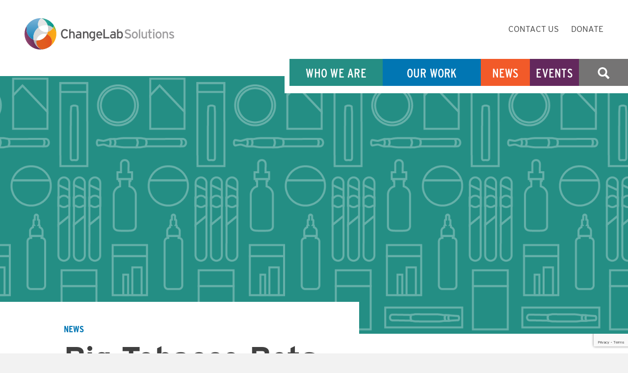

--- FILE ---
content_type: text/html; charset=UTF-8
request_url: https://www.changelabsolutions.org/news/big-tobacco-bets-vaping
body_size: 6342
content:
<!DOCTYPE html>
<html lang="en" dir="ltr" prefix="content: http://purl.org/rss/1.0/modules/content/  dc: http://purl.org/dc/terms/  foaf: http://xmlns.com/foaf/0.1/  og: http://ogp.me/ns#  rdfs: http://www.w3.org/2000/01/rdf-schema#  schema: http://schema.org/  sioc: http://rdfs.org/sioc/ns#  sioct: http://rdfs.org/sioc/types#  skos: http://www.w3.org/2004/02/skos/core#  xsd: http://www.w3.org/2001/XMLSchema# ">
  <head>
    <meta charset="utf-8" />
<meta name="description" content="NPR Marketplace segment with Maya Hazarika Watts" />
<link rel="canonical" href="https://www.changelabsolutions.org/news/big-tobacco-bets-vaping" />
<meta name="twitter:card" content="summary" />
<meta name="twitter:title" content="Big Tobacco Bets on Vaping" />
<meta name="twitter:site" content="@ChangeLabWorks" />
<meta name="twitter:description" content="NPR Marketplace segment with Maya Hazarika Watts" />
<meta name="twitter:creator" content="@ChangeLabWorks" />
<meta name="twitter:image" content="https://www.changelabsolutions.org/sites/default/files/2023-06/Blueprint%20Companion%20CTA%20image.png" />
<meta name="twitter:image:alt" content="ChangeLab Solutions" />
<meta name="Generator" content="Drupal 10 (https://www.drupal.org)" />
<meta name="MobileOptimized" content="width" />
<meta name="HandheldFriendly" content="true" />
<meta name="viewport" content="width=device-width, initial-scale=1.0" />
<link rel="icon" href="/themes/custom/ts_cls8/favicon.ico" type="image/vnd.microsoft.icon" />
<script src="/sites/default/files/google_tag/primary/google_tag.script.js?t7h6e2" defer></script>

    <title>Big Tobacco Bets on Vaping | ChangeLab Solutions</title>
    <link rel="stylesheet" media="all" href="/sites/default/files/css/css_tnuFKKQpAa0x1m19XwjdM8XpvGO8rdvG--lssQnc3cg.css?delta=0&amp;language=en&amp;theme=ts_cls8&amp;include=eJxLTiwoSc5I1E9KLE7VSc5JLC6uRGHnphYXJ6anFsP4efkpQLn8olQgqyg3MSezKlWnuLK4JDUXoq2kOD45p9hCH0oDANArJEE" />
<link rel="stylesheet" media="all" href="/sites/default/files/css/css_wtzm4wEB7WU6gVkt9ToHujISlag4hLA6Sh42KEfKzQQ.css?delta=1&amp;language=en&amp;theme=ts_cls8&amp;include=eJxLTiwoSc5I1E9KLE7VSc5JLC6uRGHnphYXJ6anFsP4efkpQLn8olQgqyg3MSezKlWnuLK4JDUXoq2kOD45p9hCH0oDANArJEE" />
<link rel="stylesheet" media="all" href="https://use.typekit.net/bin5fjg.css" />
<link rel="stylesheet" media="all" href="/sites/default/files/css/css_AcKDBgKfLIK2VHFPgxX6YqTJM_D7Oec4yPlbQlvC0zo.css?delta=3&amp;language=en&amp;theme=ts_cls8&amp;include=eJxLTiwoSc5I1E9KLE7VSc5JLC6uRGHnphYXJ6anFsP4efkpQLn8olQgqyg3MSezKlWnuLK4JDUXoq2kOD45p9hCH0oDANArJEE" />

    
    <link rel="apple-touch-icon" sizes="180x180" href="/themes/custom/ts_cls8/apple-touch-icon.png">
    <link rel="icon" type="image/png" sizes="32x32" href="/themes/custom/ts_cls8/favicon-32x32.png">
    <link rel="icon" type="image/png" sizes="16x16" href="/themes/custom/ts_cls8/favicon-16x16.png">
    <link rel="manifest" href="/themes/custom/ts_cls8/site.webmanifest">
    <link rel="mask-icon" href="/themes/custom/ts_cls8/safari-pinned-tab.svg" color="#5bbad5">
    <link rel="shortcut icon" href="/themes/custom/ts_cls8/favicon.ico">
    <meta name="msapplication-TileColor" content="#da532c">
    <meta name="msapplication-config" content="/themes/custom/ts_cls8/browserconfig.xml">
    <meta name="theme-color" content="#ffffff">
    <link rel="stylesheet" href="https://use.typekit.net/bin5fjg.css">
            <script>window.dataLayer = window.dataLayer || []; window.dataLayer.push([{"title":"Big Tobacco Bets on Vaping","resource_type":"News","content_type":"News","focus_area":"Marketing","work_area":"Tobacco Prevention","content_grouping":""}][0]);</script>  </head>
  <body class="path-node page-node-type-page">
    <!-- 12-Grid Layout Checker -->
        <!-- END 12-Grid Layout Checker -->
    <a href="#main-content" class="visually-hidden focusable skip-link">
      Skip to main content
    </a>
    <noscript><iframe src="https://www.googletagmanager.com/ns.html?id=GTM-MC8Z6WR" height="0" width="0" style="display:none;visibility:hidden"></iframe></noscript>
      <div class="dialog-off-canvas-main-canvas" data-off-canvas-main-canvas>
    <header>
          <div class="region region-primary-nav" role="banner">
        <div class="mobile-menu menu-with-dropdown container">
            <div class="content-side-padding">
                <div id="mobile-menu-top">
                    <div id="block-ts-cls8-branding" class="block block-system block-system-branding-block">
  
    
              <a href="/" title="Navigate to ChangeLab Solutions">
            <img src="/themes/custom/ts_cls8/logo.svg" alt="ChangeLab Solutions Home" />
        </a>
            
</div>

                    <a class="mobile-menu-toggle" role="button" tabindex="0" aria-label="Open Main Menu">
                        <div class="menu-toggle-wrapper">
                            <span></span>
                        </div>
                    </a>
                </div>
            </div>
            <div id="mobile-menu-bottom" class="header-menu-dropdown">
                <nav role="navigation" aria-labelledby="block-ts-cls8-main-menu-menu" id="block-ts-cls8-main-menu" class="block block-menu navigation menu--main">
            
  <h2 class="visually-hidden" id="block-ts-cls8-main-menu-menu">Main navigation</h2>
  

        
        <ul class="menu">
                                    <li class="who-we-are menu-item menu-item--collapsed">
                <a href="/who-we-are" aria-label="Who We Are" title="Who We Are" data-drupal-link-system-path="node/5988">Who We Are</a>
                            </li>
                                <li class="our-work menu-item menu-item--collapsed">
                <a href="/our-work" aria-label="Our Work" title="Our Work" data-drupal-link-system-path="node/5987">Our Work</a>
                            </li>
                                <li class="blog menu-item news">
                <a href="/news" aria-label="News" title="News" data-drupal-link-system-path="node/435">News</a>
                            </li>
                                <li class="events menu-item">
                <a href="/events" aria-label="Events" title="Events" data-drupal-link-system-path="node/6247">Events</a>
                            </li>
                                <li class="menu-item search">
                <a href="/search" aria-label="Search" title="Search" data-drupal-link-system-path="search">Search</a>
                            </li>
            </ul>
        


  </nav>

                <nav role="navigation" aria-labelledby="block-secondarynavigation-menu" id="block-secondarynavigation" class="block block-menu navigation menu--secondary-navigation">
            
  <h2 class="visually-hidden" id="block-secondarynavigation-menu">Secondary Navigation</h2>
  

        
              <ul class="menu">
                    <li class="menu-item">
        <a href="/form/contact-us" data-drupal-link-system-path="node/5993">Contact Us</a>
              </li>
                <li class="menu-item">
        <a href="/donate" data-drupal-link-system-path="node/5696">Donate</a>
              </li>
        </ul>
  


  </nav>

            </div>
        </div>
        <div class="desktop-menu">
            <div class=“container”>
                <div class="content-side-padding">
                    <div id="block-ts-cls8-branding" class="block block-system block-system-branding-block">
  
    
              <a href="/" title="Navigate to ChangeLab Solutions">
            <img src="/themes/custom/ts_cls8/logo.svg" alt="ChangeLab Solutions Home" />
        </a>
            
</div>

                    <nav role="navigation" aria-labelledby="block-secondarynavigation-menu" id="block-secondarynavigation" class="block block-menu navigation menu--secondary-navigation">
            
  <h2 class="visually-hidden" id="block-secondarynavigation-menu">Secondary Navigation</h2>
  

        
              <ul class="menu">
                    <li class="menu-item">
        <a href="/form/contact-us" data-drupal-link-system-path="node/5993">Contact Us</a>
              </li>
                <li class="menu-item">
        <a href="/donate" data-drupal-link-system-path="node/5696">Donate</a>
              </li>
        </ul>
  


  </nav>

                </div>
                <div class="desktop-main-menu" role="navigation">
                    <nav role="navigation" aria-labelledby="block-ts-cls8-main-menu-menu" id="block-ts-cls8-main-menu" class="block block-menu navigation menu--main">
            
  <h2 class="visually-hidden" id="block-ts-cls8-main-menu-menu">Main navigation</h2>
  

        
        <ul class="menu">
                                    <li class="who-we-are menu-item menu-item--collapsed">
                <a href="/who-we-are" aria-label="Who We Are" title="Who We Are" data-drupal-link-system-path="node/5988">Who We Are</a>
                            </li>
                                <li class="our-work menu-item menu-item--collapsed">
                <a href="/our-work" aria-label="Our Work" title="Our Work" data-drupal-link-system-path="node/5987">Our Work</a>
                            </li>
                                <li class="blog menu-item news">
                <a href="/news" aria-label="News" title="News" data-drupal-link-system-path="node/435">News</a>
                            </li>
                                <li class="events menu-item">
                <a href="/events" aria-label="Events" title="Events" data-drupal-link-system-path="node/6247">Events</a>
                            </li>
                                <li class="menu-item search">
                <a href="/search" aria-label="Search" title="Search" data-drupal-link-system-path="search">Search</a>
                            </li>
            </ul>
        


  </nav>

                </div>
            </div>
        </div>
    </div>

  
  </header>
      <div class="region region-content" id="main-content" role="main">
        <div data-drupal-messages-fallback class="hidden"></div><div id="block-ts-cls8-content" class="block block-system block-system-main-block">
  
    
      
<article about="/news/big-tobacco-bets-vaping" typeof="schema:WebPage" class="node node--type-page node--view-mode-full">

  
      <span property="schema:name" content="Big Tobacco Bets on Vaping" class="rdf-meta hidden"></span>


  
  <div class="node__content">
    
  <div class="layout layout--drivers-page">
    <div  class="layout__region layout__region--hero">
<div>
  
  
                                          <div class="hero-image-outer " style="background-image: url('/sites/default/files/styles/2000x650/public/2019-05/CLS-web-hero_tobacco_v07-b-01.png?h=2b65a4ab&amp;itok=s9S8S4iI')"></div>
</div>
</div>
  </div>

  <div class="layout layout--drivers-page">
    <div  class="layout__region layout__region--content"><div class="block block-ctools block-entity-viewnode">
  
    
      <div class="grid">
<div class="title-block">
  <div class="block block-system block-system-breadcrumb-block">
  
    
        <nav class="breadcrumb" role="navigation" aria-labelledby="system-breadcrumb">
    <h2 id="system-breadcrumb" class="visually-hidden">Breadcrumb</h2>
    <ol>
          <li>
                  <a href="/news">News</a>
              </li>
        </ol>
  </nav>

  </div>

    
            <div property="schema:name" class="field field--name-title field--type-string field--label-hidden field__item"><h1>Big Tobacco Bets on Vaping</h1></div>
      
      
            <div class="field field--name-field-subtitle field--type-string field--label-hidden field__item"> NPR Marketplace segment with  Maya Hazarika Watts</div>
      
  </div>
</div>

  </div>

<div>
  
  
  <div class="grid">
    <div class="main-content page-content">
      
            <div property="schema:text" class="clearfix text-formatted field field--name-body field--type-text-with-summary field--label-hidden field__item"><p>In this Marketplace segment on Altria Group’s $12.8 billion, 25% stake in Juul, senior attorney Maya Hazarika Watts comments on Big Tobacco’s true game-plan: to addict children and teenagers.</p>

<p>“The far more alarming thing is creating a new generation of customers,” she said.</p>

<p>Listen to the segment <a href="https://www.marketplace.org/2018/12/20/business/marlboro-manufacturer-makes-big-bet-future-vaping">on the Marketplace website</a>.</p>

<p><em>December 20, 2018</em></p></div>
      
    </div>
  </div>
</div>

</div>
  </div>


  </div>

</article>

  </div>
<div class="mailchimp-signup-subscribe-form block animated-form-container block-mailchimp-signup block-mailchimp-signup-subscribe-blockbanner" data-drupal-selector="mailchimp-signup-subscribe-block-banner-form" id="block-mailchimpsubscriptionformbanner">
    <div class="container content-side-padding">
        
                    <h2>Get policy solutions and helpful updates delivered to your inbox:</h2>
                
                    <form action="/news/big-tobacco-bets-vaping" method="post" id="mailchimp-signup-subscribe-block-banner-form" accept-charset="UTF-8">
  <div id="mailchimp-newsletter-039df1de1a-mergefields" class="mailchimp-newsletter-mergefields"><div class="js-form-item form-item js-form-type-email form-type-email js-form-item-mergevars-email form-item-mergevars-email">
      <label for="edit-mergevars-email" class="js-form-required form-required">Email Address</label>
        <input autocomplete="email" data-drupal-selector="edit-mergevars-email" type="email" id="edit-mergevars-email" name="mergevars[EMAIL]" value="" size="25" maxlength="254" class="form-email required" required="required" aria-required="true" />

        </div>
<div class="js-form-item form-item js-form-type-textfield form-type-textfield js-form-item-mergevars-fname form-item-mergevars-fname">
      <label for="edit-mergevars-fname">First Name</label>
        <input data-drupal-selector="edit-mergevars-fname" type="text" id="edit-mergevars-fname" name="mergevars[FNAME]" value="" size="25" maxlength="128" class="form-text" />

        </div>
<div class="js-form-item form-item js-form-type-textfield form-type-textfield js-form-item-mergevars-lname form-item-mergevars-lname">
      <label for="edit-mergevars-lname">Last Name</label>
        <input data-drupal-selector="edit-mergevars-lname" type="text" id="edit-mergevars-lname" name="mergevars[LNAME]" value="" size="25" maxlength="128" class="form-text" />

        </div>
</div><input autocomplete="off" data-drupal-selector="form-z8m-1aukxz963qu02y1dx9ihg0w7mj3m7oiijcvuidu" type="hidden" name="form_build_id" value="form-z8M_1aukxz963Qu02y1Dx9ihg0w7Mj3M7OiIjCvuidU" />
<input data-drupal-selector="edit-mailchimp-signup-subscribe-block-banner-form" type="hidden" name="form_id" value="mailchimp_signup_subscribe_block_banner_form" />


  <input data-drupal-selector="edit-captcha-sid" type="hidden" name="captcha_sid" value="1435613" />
<input data-drupal-selector="edit-captcha-token" type="hidden" name="captcha_token" value="HZBkLgmZHLJfbI9j0mN16EYn2RA6FCs2_M9v91eFqMo" />
<input id="recaptcha-v3-token" class="recaptcha-v3-token" data-recaptcha-v3-action="recaptcha_v3" data-recaptcha-v3-site-key="6Le8YmEpAAAAACFywtFW60qzCkfQ5-OQmf6W0zLu" data-drupal-selector="edit-captcha-response" type="hidden" name="captcha_response" value="" />
<input data-drupal-selector="edit-is-recaptcha-v3" type="hidden" name="is_recaptcha_v3" value="1" />
<input data-drupal-selector="edit-captcha-cacheable" type="hidden" name="captcha_cacheable" value="1" />

<div data-drupal-selector="edit-actions" class="form-actions js-form-wrapper form-wrapper" id="edit-actions--2"><input data-drupal-selector="edit-submit" type="submit" id="edit-submit" name="op" value="Subscribe »" class="button js-form-submit form-submit" />
</div>

</form>

            </div>
</div>

    </div>


      <div class="region region-footer" role="contentinfo">
        <div class="grid">
            <nav role="navigation" aria-labelledby="block-whoweare-menu" id="block-whoweare" class="block block-menu navigation menu--who-we-are">
      
  <h2 id="block-whoweare-menu">Who we are</h2>
  

        
              <ul class="menu">
                    <li class="menu-item">
        <a href="/who-we-are" title="ChangeLab Solutions&#039; Mission &amp; Vision" data-drupal-link-system-path="node/5988">Mission &amp; Vision</a>
              </li>
                <li class="menu-item">
        <a href="/who-we-are/staff" title="Meet our staff" data-drupal-link-system-path="node/430">Our Staff</a>
              </li>
                <li class="menu-item">
        <a href="/who-we-are/board-directors" title="Meet our Board" data-drupal-link-system-path="node/431">Our Board</a>
              </li>
                <li class="menu-item">
        <a href="/who-we-are/our-history" data-drupal-link-system-path="node/6038">Our History</a>
              </li>
                <li class="menu-item">
        <a href="/who-we-are/careers" title="Career opportunities at ChangeLab Solutions" data-drupal-link-system-path="node/437">Careers</a>
              </li>
                <li class="menu-item">
        <a href="/requests-proposals" data-drupal-link-system-path="node/5627">Requests for Proposals</a>
              </li>
        </ul>
  


  </nav>
<nav role="navigation" aria-labelledby="block-ourwork-menu" id="block-ourwork" class="block block-menu navigation menu--our-work">
      
  <h2 id="block-ourwork-menu">Our work</h2>
  

        
              <ul class="menu">
                    <li class="menu-item">
        <a href="/our-work" data-drupal-link-system-path="node/5987">Services</a>
              </li>
                <li class="menu-item">
        <a href="/our-work/work-areas" data-drupal-link-system-path="node/6003">Work Areas</a>
              </li>
                <li class="menu-item">
        <a href="/events" data-drupal-link-system-path="node/6247">Events</a>
              </li>
                <li class="menu-item">
        <a href="/news" data-drupal-link-system-path="node/435">News</a>
              </li>
                <li class="menu-item">
        <a href="/success-stories" data-drupal-link-system-path="node/6155">Success Stories</a>
              </li>
        </ul>
  


  </nav>
<nav role="navigation" aria-labelledby="block-supportus-menu" id="block-supportus" class="block block-menu navigation menu--support-us">
      
  <h2 id="block-supportus-menu">Support change</h2>
  

        
              <ul class="menu">
                    <li class="menu-item">
        <a href="/donate" data-drupal-link-system-path="node/5696">Donate</a>
              </li>
                <li class="menu-item">
        <a href="/support-us/cy-pres" data-drupal-link-system-path="node/6061">Cy Pres</a>
              </li>
                <li class="menu-item">
        <a href="/funders-partners" data-drupal-link-system-path="node/432">Funders &amp; Partners</a>
              </li>
                <li class="menu-item">
        <a href="/corporate-engagement-policy" data-drupal-link-system-path="node/4873">Corporate Engagement</a>
              </li>
                <li class="menu-item">
        <a href="https://www.changelabsolutions.org/form/contact-us">Contact Us</a>
              </li>
        </ul>
  


  </nav>
<nav role="navigation" aria-labelledby="block-connectwithus-menu" id="block-connectwithus" class="block block-menu navigation menu--connect-with-us">
      
  <h2 id="block-connectwithus-menu">Connect with us</h2>
  

        
        <ul class="menu">
                                    <li class="menu-item linkedin">
                <a href="https://www.linkedin.com/company/changelab-solutions" aria-label="LinkedIn" title="LinkedIn"></a>
                            </li>
                                <li class="menu-item facebook">
                <a href="https://www.facebook.com/ChangeLabSolutions" aria-label="Facebook" title="Facebook"></a>
                            </li>
                                <li class="menu-item instagram">
                <a href="https://www.instagram.com/changelabsolutions/?hl=en" aria-label="Instagram" title="Instagram"></a>
                            </li>
                                <li class="menu-item youtube">
                <a href="https://www.youtube.com/user/ChangeLabSolutions" aria-label="YouTube" title="YouTube"></a>
                            </li>
                                <li class="menu-item bluesky">
                <a href="https://bsky.app/profile/changelabsolutions.bsky.social" aria-label="BlueSky" title="BlueSky"></a>
                            </li>
                                <li class="menu-item threads">
                <a href="https://www.threads.net/@changelabsolutions" aria-label="Threads" title="Threads"></a>
                            </li>
                                <li class="menu-item guidestar">
                <a href="https://www.guidestar.org/profile/26-3710746" title="GuideStar" aria-label="GuideStar"></a>
                            </li>
            </ul>
        


  </nav>

        </div>
    </div>


      <div class="region region-legal">
        <div class="grid">
            <div id="block-copyrightblock" class="block block-cls8-common block-copyright-block">
  
    
      <p>Copyright © 2026 ChangeLab Solutions</p>
  </div>
<nav role="navigation" aria-labelledby="block-legal-menu" id="block-legal" class="block block-menu navigation menu--legal">
            
  <h2 class="visually-hidden" id="block-legal-menu">Legal</h2>
  

        
              <ul class="menu">
                    <li class="menu-item">
        <a href="/credited-images" data-drupal-link-system-path="credited-images">Credited Images</a>
              </li>
                <li class="menu-item">
        <a href="/changelab-solutions-privacy-policy" data-drupal-link-system-path="node/438">Privacy</a>
              </li>
                <li class="menu-item">
        <a href="/disclaimer" data-drupal-link-system-path="node/737">Disclaimer</a>
              </li>
        </ul>
  


  </nav>
<div id="block-sitebranding" class="block block-system block-system-branding-block">
  
    
              <a href="/" title="Navigate to ChangeLab Solutions">
            <img src="/themes/custom/ts_cls8/logo.svg" alt="ChangeLab Solutions Home" />
        </a>
            
</div>

        </div>
    </div>


  </div>

    
    <script type="application/json" data-drupal-selector="drupal-settings-json">{"path":{"baseUrl":"\/","pathPrefix":"","currentPath":"node\/6041","currentPathIsAdmin":false,"isFront":false,"currentLanguage":"en"},"pluralDelimiter":"\u0003","suppressDeprecationErrors":true,"ajaxPageState":{"libraries":"eJxVjUsOgzAQQy8UkQWb3gZNp24B5UPHASk9PUgBia78rCfZKkvRUfxTCKdByPrHEaR8wKun_DpcNvgpFViS0M3fFVa7d7bYTDpIwvSDM2jbH7be34tjZUFsV4WDBj78mTtF1DgT","theme":"ts_cls8","theme_token":null},"ajaxTrustedUrl":{"form_action_p_pvdeGsVG5zNF_XLGPTvYSKCf43t8qZYSwcfZl2uzM":true,"\/news\/big-tobacco-bets-vaping?ajax_form=1":true},"ajax":{"edit-captcha-response":{"callback":"recaptcha_v3_ajax_callback","event":"change","url":"\/news\/big-tobacco-bets-vaping?ajax_form=1","httpMethod":"POST","dialogType":"ajax","submit":{"_triggering_element_name":"captcha_response"}}},"user":{"uid":0,"permissionsHash":"5ada1b31fbf1d2f94265af776915154ffa6eab9487191fd1556ef6ad79bb27cd"}}</script>
<script src="https://www.google.com/recaptcha/api.js?render=6Le8YmEpAAAAACFywtFW60qzCkfQ5-OQmf6W0zLu" defer async></script>
<script src="/sites/default/files/js/js_Z_Pw5lrSV7oc1I6plBjvYaagbd3VeZSAsPYY5vtlGT0.js?scope=footer&amp;delta=1&amp;language=en&amp;theme=ts_cls8&amp;include=eJxLzi9K1c_MK0ktykvM0csqLE0tqtRLyy_K1SlKTU4sKEnOSIwvM9ZH5uiUFMcn5xRb6ENpAHDoGYI"></script>

        </body>
  </html>


--- FILE ---
content_type: text/html; charset=utf-8
request_url: https://www.google.com/recaptcha/api2/anchor?ar=1&k=6Le8YmEpAAAAACFywtFW60qzCkfQ5-OQmf6W0zLu&co=aHR0cHM6Ly93d3cuY2hhbmdlbGFic29sdXRpb25zLm9yZzo0NDM.&hl=en&v=PoyoqOPhxBO7pBk68S4YbpHZ&size=invisible&anchor-ms=20000&execute-ms=30000&cb=tyio2iogfiwq
body_size: 48671
content:
<!DOCTYPE HTML><html dir="ltr" lang="en"><head><meta http-equiv="Content-Type" content="text/html; charset=UTF-8">
<meta http-equiv="X-UA-Compatible" content="IE=edge">
<title>reCAPTCHA</title>
<style type="text/css">
/* cyrillic-ext */
@font-face {
  font-family: 'Roboto';
  font-style: normal;
  font-weight: 400;
  font-stretch: 100%;
  src: url(//fonts.gstatic.com/s/roboto/v48/KFO7CnqEu92Fr1ME7kSn66aGLdTylUAMa3GUBHMdazTgWw.woff2) format('woff2');
  unicode-range: U+0460-052F, U+1C80-1C8A, U+20B4, U+2DE0-2DFF, U+A640-A69F, U+FE2E-FE2F;
}
/* cyrillic */
@font-face {
  font-family: 'Roboto';
  font-style: normal;
  font-weight: 400;
  font-stretch: 100%;
  src: url(//fonts.gstatic.com/s/roboto/v48/KFO7CnqEu92Fr1ME7kSn66aGLdTylUAMa3iUBHMdazTgWw.woff2) format('woff2');
  unicode-range: U+0301, U+0400-045F, U+0490-0491, U+04B0-04B1, U+2116;
}
/* greek-ext */
@font-face {
  font-family: 'Roboto';
  font-style: normal;
  font-weight: 400;
  font-stretch: 100%;
  src: url(//fonts.gstatic.com/s/roboto/v48/KFO7CnqEu92Fr1ME7kSn66aGLdTylUAMa3CUBHMdazTgWw.woff2) format('woff2');
  unicode-range: U+1F00-1FFF;
}
/* greek */
@font-face {
  font-family: 'Roboto';
  font-style: normal;
  font-weight: 400;
  font-stretch: 100%;
  src: url(//fonts.gstatic.com/s/roboto/v48/KFO7CnqEu92Fr1ME7kSn66aGLdTylUAMa3-UBHMdazTgWw.woff2) format('woff2');
  unicode-range: U+0370-0377, U+037A-037F, U+0384-038A, U+038C, U+038E-03A1, U+03A3-03FF;
}
/* math */
@font-face {
  font-family: 'Roboto';
  font-style: normal;
  font-weight: 400;
  font-stretch: 100%;
  src: url(//fonts.gstatic.com/s/roboto/v48/KFO7CnqEu92Fr1ME7kSn66aGLdTylUAMawCUBHMdazTgWw.woff2) format('woff2');
  unicode-range: U+0302-0303, U+0305, U+0307-0308, U+0310, U+0312, U+0315, U+031A, U+0326-0327, U+032C, U+032F-0330, U+0332-0333, U+0338, U+033A, U+0346, U+034D, U+0391-03A1, U+03A3-03A9, U+03B1-03C9, U+03D1, U+03D5-03D6, U+03F0-03F1, U+03F4-03F5, U+2016-2017, U+2034-2038, U+203C, U+2040, U+2043, U+2047, U+2050, U+2057, U+205F, U+2070-2071, U+2074-208E, U+2090-209C, U+20D0-20DC, U+20E1, U+20E5-20EF, U+2100-2112, U+2114-2115, U+2117-2121, U+2123-214F, U+2190, U+2192, U+2194-21AE, U+21B0-21E5, U+21F1-21F2, U+21F4-2211, U+2213-2214, U+2216-22FF, U+2308-230B, U+2310, U+2319, U+231C-2321, U+2336-237A, U+237C, U+2395, U+239B-23B7, U+23D0, U+23DC-23E1, U+2474-2475, U+25AF, U+25B3, U+25B7, U+25BD, U+25C1, U+25CA, U+25CC, U+25FB, U+266D-266F, U+27C0-27FF, U+2900-2AFF, U+2B0E-2B11, U+2B30-2B4C, U+2BFE, U+3030, U+FF5B, U+FF5D, U+1D400-1D7FF, U+1EE00-1EEFF;
}
/* symbols */
@font-face {
  font-family: 'Roboto';
  font-style: normal;
  font-weight: 400;
  font-stretch: 100%;
  src: url(//fonts.gstatic.com/s/roboto/v48/KFO7CnqEu92Fr1ME7kSn66aGLdTylUAMaxKUBHMdazTgWw.woff2) format('woff2');
  unicode-range: U+0001-000C, U+000E-001F, U+007F-009F, U+20DD-20E0, U+20E2-20E4, U+2150-218F, U+2190, U+2192, U+2194-2199, U+21AF, U+21E6-21F0, U+21F3, U+2218-2219, U+2299, U+22C4-22C6, U+2300-243F, U+2440-244A, U+2460-24FF, U+25A0-27BF, U+2800-28FF, U+2921-2922, U+2981, U+29BF, U+29EB, U+2B00-2BFF, U+4DC0-4DFF, U+FFF9-FFFB, U+10140-1018E, U+10190-1019C, U+101A0, U+101D0-101FD, U+102E0-102FB, U+10E60-10E7E, U+1D2C0-1D2D3, U+1D2E0-1D37F, U+1F000-1F0FF, U+1F100-1F1AD, U+1F1E6-1F1FF, U+1F30D-1F30F, U+1F315, U+1F31C, U+1F31E, U+1F320-1F32C, U+1F336, U+1F378, U+1F37D, U+1F382, U+1F393-1F39F, U+1F3A7-1F3A8, U+1F3AC-1F3AF, U+1F3C2, U+1F3C4-1F3C6, U+1F3CA-1F3CE, U+1F3D4-1F3E0, U+1F3ED, U+1F3F1-1F3F3, U+1F3F5-1F3F7, U+1F408, U+1F415, U+1F41F, U+1F426, U+1F43F, U+1F441-1F442, U+1F444, U+1F446-1F449, U+1F44C-1F44E, U+1F453, U+1F46A, U+1F47D, U+1F4A3, U+1F4B0, U+1F4B3, U+1F4B9, U+1F4BB, U+1F4BF, U+1F4C8-1F4CB, U+1F4D6, U+1F4DA, U+1F4DF, U+1F4E3-1F4E6, U+1F4EA-1F4ED, U+1F4F7, U+1F4F9-1F4FB, U+1F4FD-1F4FE, U+1F503, U+1F507-1F50B, U+1F50D, U+1F512-1F513, U+1F53E-1F54A, U+1F54F-1F5FA, U+1F610, U+1F650-1F67F, U+1F687, U+1F68D, U+1F691, U+1F694, U+1F698, U+1F6AD, U+1F6B2, U+1F6B9-1F6BA, U+1F6BC, U+1F6C6-1F6CF, U+1F6D3-1F6D7, U+1F6E0-1F6EA, U+1F6F0-1F6F3, U+1F6F7-1F6FC, U+1F700-1F7FF, U+1F800-1F80B, U+1F810-1F847, U+1F850-1F859, U+1F860-1F887, U+1F890-1F8AD, U+1F8B0-1F8BB, U+1F8C0-1F8C1, U+1F900-1F90B, U+1F93B, U+1F946, U+1F984, U+1F996, U+1F9E9, U+1FA00-1FA6F, U+1FA70-1FA7C, U+1FA80-1FA89, U+1FA8F-1FAC6, U+1FACE-1FADC, U+1FADF-1FAE9, U+1FAF0-1FAF8, U+1FB00-1FBFF;
}
/* vietnamese */
@font-face {
  font-family: 'Roboto';
  font-style: normal;
  font-weight: 400;
  font-stretch: 100%;
  src: url(//fonts.gstatic.com/s/roboto/v48/KFO7CnqEu92Fr1ME7kSn66aGLdTylUAMa3OUBHMdazTgWw.woff2) format('woff2');
  unicode-range: U+0102-0103, U+0110-0111, U+0128-0129, U+0168-0169, U+01A0-01A1, U+01AF-01B0, U+0300-0301, U+0303-0304, U+0308-0309, U+0323, U+0329, U+1EA0-1EF9, U+20AB;
}
/* latin-ext */
@font-face {
  font-family: 'Roboto';
  font-style: normal;
  font-weight: 400;
  font-stretch: 100%;
  src: url(//fonts.gstatic.com/s/roboto/v48/KFO7CnqEu92Fr1ME7kSn66aGLdTylUAMa3KUBHMdazTgWw.woff2) format('woff2');
  unicode-range: U+0100-02BA, U+02BD-02C5, U+02C7-02CC, U+02CE-02D7, U+02DD-02FF, U+0304, U+0308, U+0329, U+1D00-1DBF, U+1E00-1E9F, U+1EF2-1EFF, U+2020, U+20A0-20AB, U+20AD-20C0, U+2113, U+2C60-2C7F, U+A720-A7FF;
}
/* latin */
@font-face {
  font-family: 'Roboto';
  font-style: normal;
  font-weight: 400;
  font-stretch: 100%;
  src: url(//fonts.gstatic.com/s/roboto/v48/KFO7CnqEu92Fr1ME7kSn66aGLdTylUAMa3yUBHMdazQ.woff2) format('woff2');
  unicode-range: U+0000-00FF, U+0131, U+0152-0153, U+02BB-02BC, U+02C6, U+02DA, U+02DC, U+0304, U+0308, U+0329, U+2000-206F, U+20AC, U+2122, U+2191, U+2193, U+2212, U+2215, U+FEFF, U+FFFD;
}
/* cyrillic-ext */
@font-face {
  font-family: 'Roboto';
  font-style: normal;
  font-weight: 500;
  font-stretch: 100%;
  src: url(//fonts.gstatic.com/s/roboto/v48/KFO7CnqEu92Fr1ME7kSn66aGLdTylUAMa3GUBHMdazTgWw.woff2) format('woff2');
  unicode-range: U+0460-052F, U+1C80-1C8A, U+20B4, U+2DE0-2DFF, U+A640-A69F, U+FE2E-FE2F;
}
/* cyrillic */
@font-face {
  font-family: 'Roboto';
  font-style: normal;
  font-weight: 500;
  font-stretch: 100%;
  src: url(//fonts.gstatic.com/s/roboto/v48/KFO7CnqEu92Fr1ME7kSn66aGLdTylUAMa3iUBHMdazTgWw.woff2) format('woff2');
  unicode-range: U+0301, U+0400-045F, U+0490-0491, U+04B0-04B1, U+2116;
}
/* greek-ext */
@font-face {
  font-family: 'Roboto';
  font-style: normal;
  font-weight: 500;
  font-stretch: 100%;
  src: url(//fonts.gstatic.com/s/roboto/v48/KFO7CnqEu92Fr1ME7kSn66aGLdTylUAMa3CUBHMdazTgWw.woff2) format('woff2');
  unicode-range: U+1F00-1FFF;
}
/* greek */
@font-face {
  font-family: 'Roboto';
  font-style: normal;
  font-weight: 500;
  font-stretch: 100%;
  src: url(//fonts.gstatic.com/s/roboto/v48/KFO7CnqEu92Fr1ME7kSn66aGLdTylUAMa3-UBHMdazTgWw.woff2) format('woff2');
  unicode-range: U+0370-0377, U+037A-037F, U+0384-038A, U+038C, U+038E-03A1, U+03A3-03FF;
}
/* math */
@font-face {
  font-family: 'Roboto';
  font-style: normal;
  font-weight: 500;
  font-stretch: 100%;
  src: url(//fonts.gstatic.com/s/roboto/v48/KFO7CnqEu92Fr1ME7kSn66aGLdTylUAMawCUBHMdazTgWw.woff2) format('woff2');
  unicode-range: U+0302-0303, U+0305, U+0307-0308, U+0310, U+0312, U+0315, U+031A, U+0326-0327, U+032C, U+032F-0330, U+0332-0333, U+0338, U+033A, U+0346, U+034D, U+0391-03A1, U+03A3-03A9, U+03B1-03C9, U+03D1, U+03D5-03D6, U+03F0-03F1, U+03F4-03F5, U+2016-2017, U+2034-2038, U+203C, U+2040, U+2043, U+2047, U+2050, U+2057, U+205F, U+2070-2071, U+2074-208E, U+2090-209C, U+20D0-20DC, U+20E1, U+20E5-20EF, U+2100-2112, U+2114-2115, U+2117-2121, U+2123-214F, U+2190, U+2192, U+2194-21AE, U+21B0-21E5, U+21F1-21F2, U+21F4-2211, U+2213-2214, U+2216-22FF, U+2308-230B, U+2310, U+2319, U+231C-2321, U+2336-237A, U+237C, U+2395, U+239B-23B7, U+23D0, U+23DC-23E1, U+2474-2475, U+25AF, U+25B3, U+25B7, U+25BD, U+25C1, U+25CA, U+25CC, U+25FB, U+266D-266F, U+27C0-27FF, U+2900-2AFF, U+2B0E-2B11, U+2B30-2B4C, U+2BFE, U+3030, U+FF5B, U+FF5D, U+1D400-1D7FF, U+1EE00-1EEFF;
}
/* symbols */
@font-face {
  font-family: 'Roboto';
  font-style: normal;
  font-weight: 500;
  font-stretch: 100%;
  src: url(//fonts.gstatic.com/s/roboto/v48/KFO7CnqEu92Fr1ME7kSn66aGLdTylUAMaxKUBHMdazTgWw.woff2) format('woff2');
  unicode-range: U+0001-000C, U+000E-001F, U+007F-009F, U+20DD-20E0, U+20E2-20E4, U+2150-218F, U+2190, U+2192, U+2194-2199, U+21AF, U+21E6-21F0, U+21F3, U+2218-2219, U+2299, U+22C4-22C6, U+2300-243F, U+2440-244A, U+2460-24FF, U+25A0-27BF, U+2800-28FF, U+2921-2922, U+2981, U+29BF, U+29EB, U+2B00-2BFF, U+4DC0-4DFF, U+FFF9-FFFB, U+10140-1018E, U+10190-1019C, U+101A0, U+101D0-101FD, U+102E0-102FB, U+10E60-10E7E, U+1D2C0-1D2D3, U+1D2E0-1D37F, U+1F000-1F0FF, U+1F100-1F1AD, U+1F1E6-1F1FF, U+1F30D-1F30F, U+1F315, U+1F31C, U+1F31E, U+1F320-1F32C, U+1F336, U+1F378, U+1F37D, U+1F382, U+1F393-1F39F, U+1F3A7-1F3A8, U+1F3AC-1F3AF, U+1F3C2, U+1F3C4-1F3C6, U+1F3CA-1F3CE, U+1F3D4-1F3E0, U+1F3ED, U+1F3F1-1F3F3, U+1F3F5-1F3F7, U+1F408, U+1F415, U+1F41F, U+1F426, U+1F43F, U+1F441-1F442, U+1F444, U+1F446-1F449, U+1F44C-1F44E, U+1F453, U+1F46A, U+1F47D, U+1F4A3, U+1F4B0, U+1F4B3, U+1F4B9, U+1F4BB, U+1F4BF, U+1F4C8-1F4CB, U+1F4D6, U+1F4DA, U+1F4DF, U+1F4E3-1F4E6, U+1F4EA-1F4ED, U+1F4F7, U+1F4F9-1F4FB, U+1F4FD-1F4FE, U+1F503, U+1F507-1F50B, U+1F50D, U+1F512-1F513, U+1F53E-1F54A, U+1F54F-1F5FA, U+1F610, U+1F650-1F67F, U+1F687, U+1F68D, U+1F691, U+1F694, U+1F698, U+1F6AD, U+1F6B2, U+1F6B9-1F6BA, U+1F6BC, U+1F6C6-1F6CF, U+1F6D3-1F6D7, U+1F6E0-1F6EA, U+1F6F0-1F6F3, U+1F6F7-1F6FC, U+1F700-1F7FF, U+1F800-1F80B, U+1F810-1F847, U+1F850-1F859, U+1F860-1F887, U+1F890-1F8AD, U+1F8B0-1F8BB, U+1F8C0-1F8C1, U+1F900-1F90B, U+1F93B, U+1F946, U+1F984, U+1F996, U+1F9E9, U+1FA00-1FA6F, U+1FA70-1FA7C, U+1FA80-1FA89, U+1FA8F-1FAC6, U+1FACE-1FADC, U+1FADF-1FAE9, U+1FAF0-1FAF8, U+1FB00-1FBFF;
}
/* vietnamese */
@font-face {
  font-family: 'Roboto';
  font-style: normal;
  font-weight: 500;
  font-stretch: 100%;
  src: url(//fonts.gstatic.com/s/roboto/v48/KFO7CnqEu92Fr1ME7kSn66aGLdTylUAMa3OUBHMdazTgWw.woff2) format('woff2');
  unicode-range: U+0102-0103, U+0110-0111, U+0128-0129, U+0168-0169, U+01A0-01A1, U+01AF-01B0, U+0300-0301, U+0303-0304, U+0308-0309, U+0323, U+0329, U+1EA0-1EF9, U+20AB;
}
/* latin-ext */
@font-face {
  font-family: 'Roboto';
  font-style: normal;
  font-weight: 500;
  font-stretch: 100%;
  src: url(//fonts.gstatic.com/s/roboto/v48/KFO7CnqEu92Fr1ME7kSn66aGLdTylUAMa3KUBHMdazTgWw.woff2) format('woff2');
  unicode-range: U+0100-02BA, U+02BD-02C5, U+02C7-02CC, U+02CE-02D7, U+02DD-02FF, U+0304, U+0308, U+0329, U+1D00-1DBF, U+1E00-1E9F, U+1EF2-1EFF, U+2020, U+20A0-20AB, U+20AD-20C0, U+2113, U+2C60-2C7F, U+A720-A7FF;
}
/* latin */
@font-face {
  font-family: 'Roboto';
  font-style: normal;
  font-weight: 500;
  font-stretch: 100%;
  src: url(//fonts.gstatic.com/s/roboto/v48/KFO7CnqEu92Fr1ME7kSn66aGLdTylUAMa3yUBHMdazQ.woff2) format('woff2');
  unicode-range: U+0000-00FF, U+0131, U+0152-0153, U+02BB-02BC, U+02C6, U+02DA, U+02DC, U+0304, U+0308, U+0329, U+2000-206F, U+20AC, U+2122, U+2191, U+2193, U+2212, U+2215, U+FEFF, U+FFFD;
}
/* cyrillic-ext */
@font-face {
  font-family: 'Roboto';
  font-style: normal;
  font-weight: 900;
  font-stretch: 100%;
  src: url(//fonts.gstatic.com/s/roboto/v48/KFO7CnqEu92Fr1ME7kSn66aGLdTylUAMa3GUBHMdazTgWw.woff2) format('woff2');
  unicode-range: U+0460-052F, U+1C80-1C8A, U+20B4, U+2DE0-2DFF, U+A640-A69F, U+FE2E-FE2F;
}
/* cyrillic */
@font-face {
  font-family: 'Roboto';
  font-style: normal;
  font-weight: 900;
  font-stretch: 100%;
  src: url(//fonts.gstatic.com/s/roboto/v48/KFO7CnqEu92Fr1ME7kSn66aGLdTylUAMa3iUBHMdazTgWw.woff2) format('woff2');
  unicode-range: U+0301, U+0400-045F, U+0490-0491, U+04B0-04B1, U+2116;
}
/* greek-ext */
@font-face {
  font-family: 'Roboto';
  font-style: normal;
  font-weight: 900;
  font-stretch: 100%;
  src: url(//fonts.gstatic.com/s/roboto/v48/KFO7CnqEu92Fr1ME7kSn66aGLdTylUAMa3CUBHMdazTgWw.woff2) format('woff2');
  unicode-range: U+1F00-1FFF;
}
/* greek */
@font-face {
  font-family: 'Roboto';
  font-style: normal;
  font-weight: 900;
  font-stretch: 100%;
  src: url(//fonts.gstatic.com/s/roboto/v48/KFO7CnqEu92Fr1ME7kSn66aGLdTylUAMa3-UBHMdazTgWw.woff2) format('woff2');
  unicode-range: U+0370-0377, U+037A-037F, U+0384-038A, U+038C, U+038E-03A1, U+03A3-03FF;
}
/* math */
@font-face {
  font-family: 'Roboto';
  font-style: normal;
  font-weight: 900;
  font-stretch: 100%;
  src: url(//fonts.gstatic.com/s/roboto/v48/KFO7CnqEu92Fr1ME7kSn66aGLdTylUAMawCUBHMdazTgWw.woff2) format('woff2');
  unicode-range: U+0302-0303, U+0305, U+0307-0308, U+0310, U+0312, U+0315, U+031A, U+0326-0327, U+032C, U+032F-0330, U+0332-0333, U+0338, U+033A, U+0346, U+034D, U+0391-03A1, U+03A3-03A9, U+03B1-03C9, U+03D1, U+03D5-03D6, U+03F0-03F1, U+03F4-03F5, U+2016-2017, U+2034-2038, U+203C, U+2040, U+2043, U+2047, U+2050, U+2057, U+205F, U+2070-2071, U+2074-208E, U+2090-209C, U+20D0-20DC, U+20E1, U+20E5-20EF, U+2100-2112, U+2114-2115, U+2117-2121, U+2123-214F, U+2190, U+2192, U+2194-21AE, U+21B0-21E5, U+21F1-21F2, U+21F4-2211, U+2213-2214, U+2216-22FF, U+2308-230B, U+2310, U+2319, U+231C-2321, U+2336-237A, U+237C, U+2395, U+239B-23B7, U+23D0, U+23DC-23E1, U+2474-2475, U+25AF, U+25B3, U+25B7, U+25BD, U+25C1, U+25CA, U+25CC, U+25FB, U+266D-266F, U+27C0-27FF, U+2900-2AFF, U+2B0E-2B11, U+2B30-2B4C, U+2BFE, U+3030, U+FF5B, U+FF5D, U+1D400-1D7FF, U+1EE00-1EEFF;
}
/* symbols */
@font-face {
  font-family: 'Roboto';
  font-style: normal;
  font-weight: 900;
  font-stretch: 100%;
  src: url(//fonts.gstatic.com/s/roboto/v48/KFO7CnqEu92Fr1ME7kSn66aGLdTylUAMaxKUBHMdazTgWw.woff2) format('woff2');
  unicode-range: U+0001-000C, U+000E-001F, U+007F-009F, U+20DD-20E0, U+20E2-20E4, U+2150-218F, U+2190, U+2192, U+2194-2199, U+21AF, U+21E6-21F0, U+21F3, U+2218-2219, U+2299, U+22C4-22C6, U+2300-243F, U+2440-244A, U+2460-24FF, U+25A0-27BF, U+2800-28FF, U+2921-2922, U+2981, U+29BF, U+29EB, U+2B00-2BFF, U+4DC0-4DFF, U+FFF9-FFFB, U+10140-1018E, U+10190-1019C, U+101A0, U+101D0-101FD, U+102E0-102FB, U+10E60-10E7E, U+1D2C0-1D2D3, U+1D2E0-1D37F, U+1F000-1F0FF, U+1F100-1F1AD, U+1F1E6-1F1FF, U+1F30D-1F30F, U+1F315, U+1F31C, U+1F31E, U+1F320-1F32C, U+1F336, U+1F378, U+1F37D, U+1F382, U+1F393-1F39F, U+1F3A7-1F3A8, U+1F3AC-1F3AF, U+1F3C2, U+1F3C4-1F3C6, U+1F3CA-1F3CE, U+1F3D4-1F3E0, U+1F3ED, U+1F3F1-1F3F3, U+1F3F5-1F3F7, U+1F408, U+1F415, U+1F41F, U+1F426, U+1F43F, U+1F441-1F442, U+1F444, U+1F446-1F449, U+1F44C-1F44E, U+1F453, U+1F46A, U+1F47D, U+1F4A3, U+1F4B0, U+1F4B3, U+1F4B9, U+1F4BB, U+1F4BF, U+1F4C8-1F4CB, U+1F4D6, U+1F4DA, U+1F4DF, U+1F4E3-1F4E6, U+1F4EA-1F4ED, U+1F4F7, U+1F4F9-1F4FB, U+1F4FD-1F4FE, U+1F503, U+1F507-1F50B, U+1F50D, U+1F512-1F513, U+1F53E-1F54A, U+1F54F-1F5FA, U+1F610, U+1F650-1F67F, U+1F687, U+1F68D, U+1F691, U+1F694, U+1F698, U+1F6AD, U+1F6B2, U+1F6B9-1F6BA, U+1F6BC, U+1F6C6-1F6CF, U+1F6D3-1F6D7, U+1F6E0-1F6EA, U+1F6F0-1F6F3, U+1F6F7-1F6FC, U+1F700-1F7FF, U+1F800-1F80B, U+1F810-1F847, U+1F850-1F859, U+1F860-1F887, U+1F890-1F8AD, U+1F8B0-1F8BB, U+1F8C0-1F8C1, U+1F900-1F90B, U+1F93B, U+1F946, U+1F984, U+1F996, U+1F9E9, U+1FA00-1FA6F, U+1FA70-1FA7C, U+1FA80-1FA89, U+1FA8F-1FAC6, U+1FACE-1FADC, U+1FADF-1FAE9, U+1FAF0-1FAF8, U+1FB00-1FBFF;
}
/* vietnamese */
@font-face {
  font-family: 'Roboto';
  font-style: normal;
  font-weight: 900;
  font-stretch: 100%;
  src: url(//fonts.gstatic.com/s/roboto/v48/KFO7CnqEu92Fr1ME7kSn66aGLdTylUAMa3OUBHMdazTgWw.woff2) format('woff2');
  unicode-range: U+0102-0103, U+0110-0111, U+0128-0129, U+0168-0169, U+01A0-01A1, U+01AF-01B0, U+0300-0301, U+0303-0304, U+0308-0309, U+0323, U+0329, U+1EA0-1EF9, U+20AB;
}
/* latin-ext */
@font-face {
  font-family: 'Roboto';
  font-style: normal;
  font-weight: 900;
  font-stretch: 100%;
  src: url(//fonts.gstatic.com/s/roboto/v48/KFO7CnqEu92Fr1ME7kSn66aGLdTylUAMa3KUBHMdazTgWw.woff2) format('woff2');
  unicode-range: U+0100-02BA, U+02BD-02C5, U+02C7-02CC, U+02CE-02D7, U+02DD-02FF, U+0304, U+0308, U+0329, U+1D00-1DBF, U+1E00-1E9F, U+1EF2-1EFF, U+2020, U+20A0-20AB, U+20AD-20C0, U+2113, U+2C60-2C7F, U+A720-A7FF;
}
/* latin */
@font-face {
  font-family: 'Roboto';
  font-style: normal;
  font-weight: 900;
  font-stretch: 100%;
  src: url(//fonts.gstatic.com/s/roboto/v48/KFO7CnqEu92Fr1ME7kSn66aGLdTylUAMa3yUBHMdazQ.woff2) format('woff2');
  unicode-range: U+0000-00FF, U+0131, U+0152-0153, U+02BB-02BC, U+02C6, U+02DA, U+02DC, U+0304, U+0308, U+0329, U+2000-206F, U+20AC, U+2122, U+2191, U+2193, U+2212, U+2215, U+FEFF, U+FFFD;
}

</style>
<link rel="stylesheet" type="text/css" href="https://www.gstatic.com/recaptcha/releases/PoyoqOPhxBO7pBk68S4YbpHZ/styles__ltr.css">
<script nonce="MtkZR-LiC2u2q1GUOxQIEQ" type="text/javascript">window['__recaptcha_api'] = 'https://www.google.com/recaptcha/api2/';</script>
<script type="text/javascript" src="https://www.gstatic.com/recaptcha/releases/PoyoqOPhxBO7pBk68S4YbpHZ/recaptcha__en.js" nonce="MtkZR-LiC2u2q1GUOxQIEQ">
      
    </script></head>
<body><div id="rc-anchor-alert" class="rc-anchor-alert"></div>
<input type="hidden" id="recaptcha-token" value="[base64]">
<script type="text/javascript" nonce="MtkZR-LiC2u2q1GUOxQIEQ">
      recaptcha.anchor.Main.init("[\x22ainput\x22,[\x22bgdata\x22,\x22\x22,\[base64]/[base64]/[base64]/[base64]/[base64]/[base64]/KGcoTywyNTMsTy5PKSxVRyhPLEMpKTpnKE8sMjUzLEMpLE8pKSxsKSksTykpfSxieT1mdW5jdGlvbihDLE8sdSxsKXtmb3IobD0odT1SKEMpLDApO08+MDtPLS0pbD1sPDw4fFooQyk7ZyhDLHUsbCl9LFVHPWZ1bmN0aW9uKEMsTyl7Qy5pLmxlbmd0aD4xMDQ/[base64]/[base64]/[base64]/[base64]/[base64]/[base64]/[base64]\\u003d\x22,\[base64]\\u003d\x22,\x22w5DDgCoFRkAtwo/DvcOqA8OKKkVADMO6wobDgsKEw6low4zDp8KgAzPDkH54YyMsQMOQw6ZVwqjDvlTDlcKiF8ORR8OpWFhYwrxZeQRSQHFrwp01w7LDssKgO8KKwqrDtF/ChsOWAMOOw5tmw6Udw4AQYlx+Xj/DoDlQVsK0wr9eaCzDhMOebF9Iw7h/UcOGMsO6dyMAw70hIsOQw7LChsKSVwHCk8OPLVgjw4EQdz1QZcKawrLCtnptLMOcw73CosKFwqvDtwvClcOrw7rDsMONc8OWwovDrsOJCsKqwqvDocOyw54CScOXwqIJw4rCsCJYwr4Jw4UMwoAYRhXCvR5/w68eTMOrdsOPdsKxw7ZqNsK4QMKlw4zCt8OZS8K7w6vCqR4MWjnCpk/DvwbCgMK/wrVKwrcOwqU/HcKGwrxSw5ZoOVLChcOPwr3Cu8OuwqLDhcObwqXDjVDCn8Klw4B4w7I6w5LDllLCowbCjjgASMO4w5Rnw4rDlAjDrU7CjyMlIHjDjkrDoEAXw50nYV7CuMO+w7HDrMOxwoJ9HMOuC8OQP8OTbsK9wpU2w7gjEcObw7U/wp/DvlsSPsONY8O2B8KlKSfCsMK8Bg/Cq8KnwojClUTCqlcUQ8Ogwq7CizwSTxJvwqjCkMOCwp4ow4AMwq3CkA4mw4/Dg8OOwpISFFTDmMKwLUFjDXDDqcKlw5Ucw5d3CcKEcGbCnEIzXcK7w7LDomNlMHkKw7bCmjFowpUiwrzCpXbDlGVlJ8KOa0jCnMKlwo0hfi/[base64]/[base64]/[base64]/[base64]/CrhFfwojCscOYNcKiw71KwpZResKnQH4xw5LCggDDuMO5w58rUlskeV7CimfCujAKwrzDgBrCq8OBQFnCnsOKUGrClsOeDkVBw7zDucORwp7Dl8O7JksCS8KGw6RLNUh0wqYjJcK2WMK+w6QrdcKsNBk4ZcOjfsK+w5nCvsORw6l/dcOBJgbDk8OjekbCvMKlwpjCon7Ch8O5LFVfB8Ouw7rCtHITw4TCjsO5VsOiw5oGFsKvbkLCo8Kpwp7CvibCnhIqwpETRGhjwo7CuSU7w4AOw5/DuMK8w4/[base64]/w5dpXsK0w6LCiMOkHMKzSsOGwrXCpk4BGzQkw65dckLDtwjDsklUwrrDgm5/[base64]/CtcOZwoAHwrwswrDDsl3Dv0PCosOQe8Kpw6sYYBwrYsOnZ8OPXg5PI3ZUaMKREsObccKOw4BQCFhpwr3DtsK/V8OJH8O5w4/CssKWw6zCqWPDvl0qcsO4fsKhG8O/CMKEHMKFw4QzwplowpDDgMOAfStQVMK7w4jCsl7Dnl1jE8KqH249KRDDpEc6QGfCjz7Cv8OIwozCuQF6wrXCpWs1bml7bMOKwoodw7V6w44BeXXCoXARwr94ZE3CuB7DqSXDisOqw4nCm31oXMOBw5XDkMKOI28fSX9WwrUhI8OcwoLCmFFSwrl9TT0Lw6B2wp/CkGJeQGl+w65sSsOeFcKAworDo8KWwqd6w6DCgzPDuMO4wp43IcKswotCw6ZeZl1Xw7EoTsKuGELDisOgK8OxXcK2PsO5K8OxVU7CqMOsD8Oxw4kQFSoCwqnCsm7DvhjDocOALzrDqmpxwqFGE8KKwpE2w6pjY8KqEcK/[base64]/DlmLCv3JOw6Qnw5JMw75iw68pw77DgMOedsKWXMKmwobCq8Onwqc1QsO0Ch7CtcOcw4zCu8Knwr8VHUrDn0XCqMODLCApw63DrcKkMkzCvnzDqjJLw6zCg8OCNgpCZRowwpoFw53Cq3wyw7RfMsOiwoU9wpU/w5bCsQBiwr5iwqHDpklQWMKBCMOZO0TDmGZVdsOcwqNlwrzCmDJ3wrxpwqAQdsKrw5RWwqfCrcKGwr8aUVbCt3HCkcOwZWTCkMOgEUPCkcKpwoIvR08YOwZvw7U/ZMKPOzldEH8SOsOOdsKQw5QFKwnCkHUEw60YwpJ5w4PClnLCo8OODl0yLsK4FVd1A0nDsHtwKsKcw4cFT8KRMGnCpzMvLjTCicOZw7DDhsKOw67Cl2/DisKyJFnCl8O/[base64]/[base64]/CgitYM8K/w7bCuzw3Cg/DhsKCwoEXw4bCm1p2DsK8wr/CogvDsUdXw5LDmcKxwoPCncO3w7k9dcKmfwNJDMOOFg9JaUAgw4fCunh7wqIUw5hrw7DDgFt6wovCv2sWwqd/[base64]/CiSFYwqXCmCVbE8KJMgpewovDh8Ovw4nDsyxRXcK9OMOLw60bV8OfGmdZwq0AS8OYw4AOw75Cw77Ds0hiwq/DocKEwo3Ch8OGNBwdFcO8WDXCr0HChx9iwqXDoMO0wqTCvGPClsKBKV7DocK9woTDqcOWUBrCmW/[base64]/[base64]/wofDhcOVXkMmw5RyQAg/w4sUDyDDssKDwqUMEcOJw7bDksOFEirCnsOjw4vDjgjDt8OBw7EQw708IXjCssKlAcOHBRbCgsKQEj7Cn8O+wpQpWxYpw7MtFk0odcOkwqd3wo/[base64]/bF3DjMKAw5fDg8OxYcK2wr/DlcOIVsKrMMKWC8OowphxZsOcIMOPw47CjcK7wpFpwohGwqATwoEQw7zDl8K3w5HCisKIHX0uOiNLSk1SwqMpw7vCsMOHw6bCh13Ch8KvbCoZwogWcRY+wpgNbhHCpW/[base64]/w75mMg53NUR/wrQ6ZwHDqsKzw51hwonCh33DtjXDtcODw7fCpBjCqcO7esK6w5EnwqXCvlsnKi0XNcKkFgsGVMO4F8KkQSzCvwvChcKBCRJRwrIBwq5GwrzDnMKVZFBKGMKEw6vDgGnDoQXCqcOVwpfCgEpPUDctwqNYwqnCv1rDmEPCrAsUwprCpETDrEnCqxDCocONw4ojw710CG/DnsKHwpYFw6QHOMK2w67DhcOPwq7CnAoLwp/CssKOIMObwrvDv8KKw6ldw77Ct8Kww44wwoDCmcOWw5V6w6bCt0wVw7fCjMKHw6wmw5RPw7RbK8OLQ0vDiXvDrcKwwo00woPDtcKqSX3Cp8O4wpnCv0kiG8Kqw4xVwpTClcKkM8KfFiXClwLCkQfClUMABMKsVRbCg8KhwqNFwrA/XsK9woDCqy3DssOLJmvCq2IgKsKEa8K4FnPChjfCnlXDqn5kXMK5wr/DnTxhNExzTQJCQXF1w5p9X1HDnVHCqMKXwrfChD88T1PCvkUYJV3CrcOJw5AZS8KUD1IuwplZWHpVw5/[base64]/[base64]/CiMO2w73Di8KIccKHw6BlwqxfMkE1LkhKN23CllNhwo59wrXCkcKQwpzDpsO1E8Kzw61TZ8KIZMKUw7rDgkIbMTvCo1rDlFzCjMKgw5bDm8K7wph9w5IGTRTDqAjCgVXCmzbDqsOBw5UsCcK2wotCQsKPMMKwH8Ocw5rDosKhw61NwqJlw7PDqREJw64Pwp/Dly1QdMOHfsOfwrnDscOPRDoXwpHDgD5nJxJdExfDscOxdMK+e2oeYcOoVsOewr3CkMOQwpHDt8KZXUbCgMOhdMOpw53DvsOuTUbDqk0rw5fDk8OUeirCmsOZwqnDmmrCgcK6dsOwW8OGRMKyw7rCqsOjCsOEwrZ/[base64]/w6V8FcKrwoF9RCBBwqfDssO7HcKQSX0Sw5J0YcKSw61gYDg7wobDjMOXw7AKZDzCqsOYH8Ofwr3CvcKtw5DDj3vChsK2BCjDmnHCm2LDpR1oDsKBwqjCoHTClWEBXSLDgQArw6/[base64]/[base64]/w5bCo1oNwo1WwovDvsOGfcK/[base64]/[base64]/HsOVJMK7woPDrwZtwqhpw7oxwrImwoHCp8KAwojDnmrCin7CkTl0PsO1RsOiw5RQw5TDnlfDicOJUsOcw4BYYSwZwpQ1wrMtQcKvw4JrFwAwwqXCp34LR8OsbE/[base64]/DgR0owpDCtxV4NMOgYwxaN0xlwonCmcKRPTtaSznCksKHwrZVw6zCrMOrUcOtZsKbwpfCvCZZaFLCsnhJwpAfw6TCjcOKAyoiwqnCs3k1w5XCvMOhCMOweMKGX1kqw5vDpQ/[base64]/w7NAwoZxesKTPEnDtMOew7DDpMOKFMKkw6HDrUFWdcO6USvDpWNIYsKBOsOFw6BAGlBwwpYRwqrCjcOmSjvDjcOBPcOaCcKbw5LCmwksacKtw6wxIG/[base64]/FGJUEBTCkcONKsK6w47DqMKqw6rCsXorwq7CuyI/K17Cq1XDiUrCtsO/fhDChMKzLwFbw5fDjsKswpVBc8KTw7AAw7cCwq8UOD9hccK8w6tMwobCgADDgMKyAFPCvzPDkcOAwq5LbFtKNgXCs8O7GsK4Z8OtZMOMw5w4worDrcOqDsO1wpBdN8OcFHbDuzJHwqDCu8OEw4YPw5PCjMKnwr5cIcK+esOUPcK9dcOyIQbDnQ5lw6BbwrnDsBoiwq/[base64]/bMOew4ViwoZfw67Dp8KfTMKKwpVuLRVKasKlwqBxIlM+UjISwr7DosO/OsKcOsO7EB7DmBzCncKdCMKCKh5Mw5/DuMKtTsKhwpZuK8KnEn7ClsKaw5PCkDnCtR1zw5rCo8OBw5ofZ1BIM8KxIg7DjwTCmkEUwqXDjcOxw57DiwbDv3BuKAcVY8KOwq0DP8OBw799w4JTN8OcworDicOtwokyw47CkQxQCxXCicOOw6l3aMKLw6rDscK2w7TCozQ/wrpmWC1/QXEuw610wpE0w49YIMO3J8Onw7nDu0xsD8Oyw6/CjcORA1lxw6PCt0PDr0jCrBzCucKKcAdAOsOJb8Ouw4Yew5TCrF7CscOMwq7Cv8Oqw5U/XWt1cMOSBSTCksOrcj0pw6NFwrTDpcOAw5/Dp8OXwobCvyR7w6/DocKmwpNawpzDqi1ewobDjMO2w6VpwpMUL8KXIMOGw7TDqEt6QDdUwpHDgcK9w4fCs1bCp2rDuDHCrnTChRHCn3IFwrZTVz/CssKOwpzCisK8wpNpHi/CmMK7w5/DpkxWJMKNw4jCpRV2woZcW3kXwoYZBmnDpXwuw60fLVMgwpzCvV0/wpRVDsO1WxTDvlvCucOzw7rDvsKtXsKfwrBnwpjCk8KUw6Z4CsO/wpDCvsOKPsKsakDDm8OYLFzDqgx5bMKGwrvCg8KfUcKhSMOBwqDDnHvCvA/DgibDugbDmcO8bxEew41Ew5fDjsKEOm/DiHfCvg8Ow4XDqcONDMKWw4U5w7p9wo/CucO/c8O2Fm7CucK2w7TDsSLCiW3DucKsw7x0X8O7Fg8XUcKlacOaDsKxK1cgGMKuwoEkCEjDkMKGTcOUwo8EwqwUNF5Vw7powrnDvcKFd8K2wr4Xw5DDs8K7wr/DgEc5QcKXwqrDunPDqsOGw55Owp5ywpLCs8Oow4zCjihIw4VNwr9Rw6/CjBLCgnxpYF16DcKvwo0FWcOGw5jDkGPDo8Omw4xJSsOKfF/CncKyKxIwRAEXwqlYwpVbYWzDgcO0ZmfCqsKGfwcEw45dE8OhwrnDlX3CtAjDihHDlMOFwp/ChcOIE8ODVkXCrG0Iw6AQSMOlw7tsw7cJDMKfWgzDjsOMR8Ocw6fDtcKQA0IZVsKkwqTDmnRtwojCh0nDncO/O8O6NhzDm1/[base64]/wp1rw6oWw68pFcOpSMOewqbDp8O7D8O2PyPDhlQFYsOTw7TDtsOsw793FMOhHsObw7bDvcOAcDVEwrPCjk7DjcOeI8ONwoXCjDzCihx9T8OYFQRxM8OXw79Kw6JAwo/[base64]/woPCpcO1EjF3QyrDh8OZw6oWQTbDlEYuDC8CPsO2NSHCkcKOw6UdZBdDa0vDgsO/DsKMHMKVwrbDq8OSOBTDhULDlDcVw43Ds8KBIGPChHUdSV3CgDA3w655NMOBO2TDgTXDpcK4bEgPQnLCuA4gw6o/SwAowptxw64gaRPCvsOgw6jCuisRScKZZMKLYsO2CEscFMO2bsKrwr84w6PCgxZiDTzClxIDLsKNAX1eDxY8E2ZYHBzDqRTDgEDCjVk3wqgBwrN+VcKaU08RdsKiw5bCjMOTw5fCu1Umwqw+ScKxY8OZSVLChVB/w5l4FkHCrC7CpsOyw4LCplVKTzvDljViecOfwpoHLCVMC2JCYmZKPF3CpWnClMKOKC7DtiDDqjbClBrDnz/DghbCoRnCmcOMGsKEBWbDsMODX2UqAQZ+JiTCh0UPSTV5QsKuw67Dv8OoSMOAO8OOGsOYX3JUZFMnwpfDhMOUER9/w7zDmXPCmMOMw6XDgHjDp0ohw5JkwpR4GsKVwoPChG0two7Cg1TCvsKDdcOew7AKS8KSTAQ+KMKKw7w/wr7DpR/ChcOUw7PDucOEwo8Bw6nDg13DksKGasKYw4rCtMKLwrjCsFTDv0R7VBLCsSN5wrUPwqTCgm7Dm8OgworCvzA/A8Ocw5LCj8KEXcOxw7gewojDvsOBw5DCl8OcwqnDu8KdBxslGg8Fw7kyM8OkLMK4YyZkaDFuw5TDusOqwpl2w63DvT0tw4Yow7zCnnDDlUs+w5LDohbCgcO/QTAOIALCu8KAL8OhwrI8K8KswoTDpmrCj8KpPMOrJhPDtD8Kw4zCsg3CgxgVMsOMwoXDl3HDpsOTJsKFUXEYQ8Ojw6EnGHPCviXCrVZHEcOoKMOJwqHDiBnDscOPYjzCtSnChR0ZecKAwozCrwjCmA/CgVrDjRDDq2DCsjpjLjzCpcKjPcKqwoXCgMOLWShDwqjDicKbwpcxUA0RGcKgwqZJH8OUw45qwrTCjMKkDFocwqfCmjccw6rDuwRKwpEjwoJfKVHClMONw57CicOTSAnChn/CvcKPGcO3woB/U2zCkkjDhVhcE8OBw4pnasKMNRTCvFvDsRx8w4lMMCPDs8KOwrU4wofDukfChHdoahp0OMKwBiohw7h9KsOYw5FRwp98fi4Hw64kw4XDgcOhE8OVw7XCuyjDk3QaQBvDh8KuLXFtw5XCtCfCoMKkwrYvex/DqMOzDmPCncK/[base64]/w6TCkgdJw5c1w4zDhHHDtAMoRMOBTsOuDBdLwp5ZfcKGEMK6bBQrIEjDjzvDi2LCvRnDnMOiS8Ocw47DrFZcw5cGdMK7EAXCg8OFw5lSS2trw5o7w61fYsOewpgLCknDqSJ8wqxUwrAcenEqw6nDp8OndVHDpA3CisKNc8K/OsKHHBl+bMKPw47Cv8KlwrNQRsK4w5FgDys/[base64]/w5cXwpQhw6nDoAvCqGt9B8KVHUQFf8KSdsOCUAfDkis1DzBoATtoAcKewqk3w7MiwrTCgcOaA8O6e8OXw4DCh8KaQUbDosOcw77CjiU3woh7w6HCrMKOIcKuDcOpawliwothW8O+CFQYwq7DvAPDtFZEw6phNmLCjsKYIDRADxvDkcOmwpY/O8Kyw4/Dm8OOw6jDo0U2W23CicO9wq/Dnl4qwpLDoMOzwoIIwqXDqsOiwoXCo8KrUB0xwqbCk3rDtkwfw7vCicKCwpM2IsKFwpZrI8Kcwp1cPsKdwp3CmsKscsOxS8KFwpTDn2bDj8OAw68LI8KMLcK1R8Kfw67ChcODSsOkcSnCvSEAw79Mw6XDpcO6IMODQMOfPMOYP0IHHy/[base64]/[base64]/[base64]/DkHd5HcOVwpJMwpHDlRVKwpF9R8OXCsKFwoPCicKDwpjCmWouwoJPwqfCgsOSwrrDtXzDs8OJDcK3wozCiyxqB10/DCvCssKrwqFJw75FwpcXGcKvAMKuwqLDiArCrQYjw653HmXDq8Kgw7JZam4uLcOPwrsYeMO/YGR5w6I+wqZ+PQ/Cr8Ojw6PCqcOGGQJ+w77Dr8KMwrDDrQLClkTCunLCo8Ovw6tbw58fw6HDpQ/CnzIYw64uaDLDtMKIGgfDssKNExPDtcOsc8KbSzDDu8Ktw7PCoXg/BcOWw6PCjSQfw7t1wqfDpg8Ww5gYTy1qWcK/wopBw7gRw7Q5I2pWwrAOw4ZqckoKN8Okw4rDkk1Aw6dkCg0wKCjCv8KPw7QJR8O7DsKoNMKABMKUwpfCpQw3w4nCv8KdG8Knw49wV8O2fxxDUHRLwqU0wpFjPsO5C3XDsCQhMMO4wq3DtcKUw6YZLS/DtcOUdW5jKsKswrrCl8Klw6rDs8OGwofDncOgw7/CgXZ2MsOrwr0YJn9Pw5/CkwjDgcO2worDmcOlFcKXwpLCqsKGw5zCmARPw54ydcOVwrklwq99w5nCo8OvDxbClm7DgndNwqAGAMOEwpLDosKiXsOuw5PCisKYw41PCy3DvsKawr3CjsO/[base64]/[base64]/DkcOeXkLDhMOZbMKUwrN6ScOHw6RLw6ZBwrXCvsO1wrI2aCrDlMOqGlU4w5TCqFZkZsOUCFnCnEQXYmTDgsKvU0TCt8Oxw4hzwpXCgMKFd8OQJxvCg8O9IksuM1FEAsOTAiRUw5klJsKLw6XChXw/H07Ck1rChT41CMO2wplrJhc5MULCu8KZw6JNCMKofcKnbRZow6Buwp/CoSHCiMKqw5XDuMKzw7vDjW4vwq/CtEMEw5nDr8KpWcKrw57CpsK5dULDt8KITcK2KsKgw4lxPcO1a0HDrMKjGDzDgMO2wpPDs8OwDMKLw7nDpF/[base64]/Du8Krwq7Dt8Obw7bDkcObXsOvw5/CnsKURMO9w7/DjcK4w6bDn34mZMOewpLCpcKWw7ccL2cBfsOfwpnDtjp3w5pXw5LDnWddwq3Dt0zClsO8w7nDu8KFwrLChsKCOcOvOMK0GsOsw5VJwrBmwrZcw4vCu8Olw5kgS8KgfUPCnhrDj0bDuMOCw4TChW/CjcO1UC5wfjzCgDHDjMOpGsK5WWTCjcK+HWkSXMOURkfCpMKvbcOtw6pcPWUcw7rDj8KwwrzDvyYzwoTDrcKmGMK/J8K6ADrDuzBUeCLDjEnCiwTDlyklw61wEcO7woJDKcKUNMKWNcOBwqVsABXDpMKWw6BmOcKbwqhRwo7Cmjhbw4XDvj8cInt7KVrDksOjw6tmw7rDnsOTw6ZcwprDh2IWw7QrZMKiZ8ODS8KDwp/CnMKdVSzCi0lLwqEwwqBIwqEyw4N7F8O7w5TCrhQUFsOLIULDr8KoCHjDsUtKUmLDlDPDsWjDrMKywqlCwrcLG1TDrzcewrXCpcKDw69xRcKNWQ/[base64]/DsycsAcKMPcKzGcKGwo1Dwqoaw6PCnMOIwqnCgWrDlMKzwpobworDn1vDkg9UMUx/AxDCnsOewoRZFMKiwqNtwoNUwps/[base64]/CpF5VHwJFw5fDkkZ6w5XCgcKbc8OrwoB4V8OkesOow48UwrTDnMOKwpTDpybCkgvDjSLDsQ/Cu8OhCmrDl8OvwoZNdQrCmzrCk2TCkAfDox4twpzClMKHfUAewocAw5XDr8ODw4hlAcK7DMKMwps2w5xIfsKYwrzCmMOaw6IeYcOpZknCshvClMOFfnTDi28ZCcORwpJdw5/CisKUZSrCpiV6MMKjAMKBIDkRw78rJcOyN8O8SMOPw75FwqZwTcOcw4sdPBN3wodWd8KrwocVw6pGw4jCkGtWK8OLwoUDw6wRw4DCjsO3woDCusOsbsK/ckM5w7FBa8O9wqjDqQLDk8K0wrzDu8OkPVrDtkPClMKwbMKYeWs7dB45w7PCnMOnw7IJwpJ/w5phw7hXD290G28KwpPCpGxDPcOtwrvCpsKiYCLDo8KvcWYCwqEDAsO8wp3Dk8OUw75THF0nw5N1RcK5UD3CncKYwqUTw7zDqsK0PcKaGsODQ8OyBMKrw6fDi8O1wrrDmy7CocOVScOkwrg7GGLDhAXCg8OSw6/CocOXw5zCtDvCvMOewpBzR8KAb8KOcH8Qw64Bw5kVeX4OC8ORAhzDtyvDssOxYyTCtBzDnUwFFcOVwo/Ci8Oew41Iw4cww5V+RsKwUcKDFsKQwqQCQcKwwpM5MB7Cu8KdaMKewqXCm8OxMcKMORPCo19Ow6RYVD/[base64]/DgXTDq8Oew5dswoXDu8OnfU0Cb8OGwqjCpcOqLcOkw69twpgpw5pwNMOpw6nDnMOgw4LCnMOgwosFIMOIYEjCtitswr8Ww4JkO8KabggjBizCmMKJUSZ3TmI6woQBwoLCqhfCs2l6wopiIMOZcsOOwoVRYcO3PEBIwq/[base64]/DssKWfsK/wpIgEyRRwqXDt8KBUDZpcMOaUsO/BxHCjMOGwrE1FcOxPh9Rw6zCjsK2FcOuw4LCsmvCmmgwby8je3DDlMK4wojCvHFAY8OhBMOhw6/[base64]/wq/CnsONfWbDsVZOw7TDpsOFwprCtcKEbSvDv3PDkcOkwrhCXgXCjsKtw5bCi8KgX8ORw5caSSPCsUJnNznDv8KcOSzDqHvDuCRaw6ZRVjPDq0w7w4PCqToSw7rDg8OIw5bDk0/CgcOVw4ldwoHDm8O6w4sdw4dEwovDhjDCpMOee2UFVMKsPCYcPMO6wofCk8Oyw7/CrcKyw7rCpMKHf2PDkcOFwqzDpsOeOxA2w7YnaxF/[base64]/Dk8O0w7nDn8KkwpDCk8OBBBfChMKjw4DDtHQpw6fCkmPDt8OSfMK/[base64]/w6IAFWcBworCog3DrkgIF8KHagjCh8OgOklkP0bDssOMw7vCkwwoW8Onw7jCoTxREk7CuzfDkjULwp90CsK5w7DCmcKLKwokw7XCowTCoB1KwpECw7rClmYJbDcSwqHCuMKUdMKaABvClVLDjMKIwqzDsH1NE8KvNkPDthzCq8ORwol9Wh/CtMKFcTQFAyzDt8KbwoF1w6LCk8Olw5LCn8Oawo/CnS/[base64]/[base64]/JcOFRxLDgsOBaBU/[base64]/CrsO2c03CjWnCt8OebcOIY8KPwo7CusKSwpBqw7zCqcOwLy/CiS3Cq1/Cv3Vhw4XDkEYgdFIkWsOEa8Kvw7PDhMKoJMOZwqkSIsOUwpXDvsKEwpTDhMKcwqjDswzCnjvDq0I6YgjDrwjCmxHCucOkCMKuW2obMX3CuMOTM2/DhsOBw7/Cg8K/HmFow73CjybDlcKOw4h+w5QQAMKPEsKWbsKrBwjDolnCoMOWZUAlw49Wwr8wwrnDi1N9QnY2WcOfw7RbaAXDn8KEfMKaN8KQw5xrwrHDvGnCqmzClmHDuMKsI8KgKSRnPGlvJsK9EsOUQsOOJW1Cw4fCtGnCusKKZsKHw4rCoMKpwoU/ecKYwr7DoATCgMK1w77CqTFkwoVtw6nCo8K+w4DCqW3Djjx4wrTCo8Kbw6oCwpjDugoRwr7Ct19ENsO0IcOow4kzw7Bpw5LCusOpHgcAw5NQw6vCq2fDn1vDiBXDnX4ow5hydsKFVG/DnioHdWABfsKLwp7DhRNrw4PCvcOYw5LDiHl4OFprw4fDokDDvH4gGw9kQMKZw5grdcOuw7zDiQUSFcOJwrTCqMO/asOSAsOCwrdldcOwLT01DMOCwqTCgcKXwoFuw4JVb1fCo2LDg8K2w67DocOdJQc/UTseV23DvFHCgRfDv1cGwrTCijrDpRLCmcOFw4Y+wpddKmlpZsOLwq3DiQwswqDCozJbwqrClmU8w7EOw7Jgw7EFwpzCpMO4IcOhw45nZ2xBw7zDjGbCuMKuTndxwr3ChQt9N8KbOT02FEkaDsOxwq3CvsOSTMKGwr3DrS/DhkbChgUrw53Cny/DmjHDi8O7UnorwobDixrDqyLClsOoZS01ZMKbw5BKITvDssKqw4rCp8KUacO3wrweew8QHS/CugDCuMOnHcK/eXnDtk59ccKbwrwzw6hbwo7DoMOoworChMOMK8OiTC/DocO8wo3CrXpnwpU0FcKZw7xtA8OLH3bCqQjCsC1aFMKjfW/DvcOqwrXCvi7DoCTCvcKcSkNDwrLCsHnChkLCgGZrC8ORTMKpAnrDlMObwonDpMO5VzTCs1MsG8OBHcOAwrBfw6nCjMKCC8KEw7DCjw/[base64]/CusKTw7nDkcKQLzrDtjoMwpYWw6Jlwr1mwpNpQsK+PEJ6KlHCu8Kow4dZw598N8KRw7FMw7vDr3DCqcKAd8KAw6HCssK1FcO4wrzCl8O6ZcO8dcKlw4fDmMODwr08w7wUwpnCp3Q0wovDngXDoMK1w6Frw4/CnMOUcnLCocOpLiPDnnnCh8OUDzHCpMOww5DDrHQVwrZXw5FEK8KNIAlQR3A2w59FwpHDjh4vRcOHD8KdWcO1w7/[base64]/DjV1MeMKtw5tJw6xyHHchw47DrMKBesKafMOhwpomwrvCtjzDhMOkCmvDsijCtsKjw7M0MWfDlk1Nw7lSw6cKaUTDoMOCwq9RNEDDg8K6ThbCgWcwwqPDnSXCg0/Dtw49wq7DoUvDuRt5PUdMw4DCjgvChcKQJzdSNcOAWH7DusOSw6PDo2vCmMKGRDRiw7xyw4ROCHfDuQ3DqcKXwrMHw5bCkEzDhQZ7w6DDhD1DSUMiwoc8wqTDrcOrw7Exw5JkfcOcWFQ0Bih/RnfCncKvw5sNwqZnw7XDlMOLPcKcV8K2IX7CuU3Dq8O4bSEGEG5+w7dUB0LDqcKRGcKTwoHDpXLCvcK+wp/Dk8KvwojDqgjCq8KBfHfDv8KuworDssOjw5/Dh8OpIiLDmC7Dq8OLw5PCl8OyTMKUw5LDm0gNPj8uWMKsU3t9D8OcF8OvFmdlwp3Ci8OaQ8KXeWpnwprCmmszwoNYIsKDwpjCg1EPw74oIMKww6LCu8Okw7LCkMK3IsKuTD5kVyrDnsObw6sOwptTRAA0w6zDpiPDhcK8w4/Ds8OIwq7DmMKVwrUkY8OcUxHCvBfDkcOzwpo7OMK6IlfDtBTDhcOLw47Di8KDQjLCqMKMFH3CjX4SecOrwqzDocKHw5swJA17cEjCpMKkw58geMOtGA7DsMKhfx/CisOzw5c7bcOcM8OxZMKQAcOMwrIewr7CpF8OwqZEw4XDrhZBwpHCq2QcwpTDs3lEEcOnwrhjwqDDm1jChGIswrfClMKlw5rDn8KYw5x8Kmtkfn/CsAp1DsK/f17DqMKHRwtFYcKBwoE3DWMcZsO2w6bDn0HDpMO3ZsOBdMOVe8KDwoF7fw9pdx4NKRktwqHCsHUtM35Lw65lwosAw6LDn2AAQiQTMmHCmMOcw7Jyd2UtPsOtw6PDqBrDvcKjDGzDrmBrEwAMwpLDvwQnwoBnZk/CrcOywpzCrAnDmjvDkDMlw4TDmsOdw7QTw7AgTUzCocK5w5HDnsOmb8OqK8O3wqVzw68YcyTDjMKnwrXCpg8Nc1TCvMOhX8KIwqpWw6XCjUtcNMO2PMK3RGPCjlEkPDHDuF/Dj8OcwpwBSMOvR8KHw79CRMKxD8Ojw4nCi1XCt8Ovw5IPasOFcRcBecOyw6PCgsK6w5LChnxRw6hLwpzCgmoqcjVzw6fChz3DlHM3aTcAZE4iw7LDuDBGJV15Z8Kgw6oCw6PCmMOVX8OTwrBnPcK/MsKWax1ew4/Do1zDuMKyw4XCp1XDqwzDmjQ1OycLYlM5acKUw6Vuwrt4BQAjw4LCvBdlw7vCo0hJwpJcOXbDlhUTw4fCksO5w7p8GiTCn1/[base64]/w7AjDMOmAcOywonDkMKWFXNuw57DjMOUw50od8K5w77CnRjDn8O6w6MTw4LCu8KpwqzCosO8w7vDn8Kxwpd6w5zDqsO6YWYhV8KYwpLDosOXw7ovEyo1woRYTHLCvjXDlMOJw6rCqMKFecKOYCrDtlADwpUFw6pywqLCtwvCtcKiaSrCuh/DhsKdw6zCuRTDhxjCjcOqwqJVLirCn0UJwpt4w5xrw51+CsOSKgNIw7nDmMKPw6HCq3jCrRnCmmfChTjCsAl/XsOqIlhWP8OTwovDpxYWw5PCiRnDrcK5CMK6JFXDiMK+w7HCiT/DlToEw5TCsy0tUEVjwplQNMORAcK8w47CtnvCmTvCj8KjfsKEOTwLZjgAw6TDi8K3w6zCoXthSwzCiEInFsOPdyNzWTfDsUbDhQ4cwq0YwqQRaMO3wppXw4oOwp1Fc8OLcX8vFCXCplDCihcVQDwXTB3Dg8KWw7Mqw4LDp8KTw5IhwqnCk8OKbytFw7/Cog7CjipzfsOWZMKPwr/[base64]/CksOnMcORw6HDhMK5csK2F8OuDw/DvsK1eE3DmcKuGsO2aHrCjMOgQsOqw614UsKpw6jCr3tVwrY5YzYEwpnDr2PDsMOcwrPDnMKEJwFuwqfDt8O+wpXChmPCvnV/woNyScOna8OcwpLCssKkwpHCoGDCl8OtWsKvPsKHwoDDmz9HYU5YVcKRaMKJA8KpwoLCkcOQw4ogw6tvw7LCjBYBwojCq3jDi3/CvU/[base64]/Dk8OYIMOidMORw75Qw5bDk8OGw63DoyVGGsOUw7hswofDhmdww53ChDTCm8KVwqAFw4zDvi/CqGN6w5d6UsK1w7PCjknCj8KVwpTDscO+w4tLVsKdw40wSMK9bsKnYMKywo/DjXFMw4teRnsLBjsKdSjCgMK0JyDCscOWRsK1wqHCmTLCjsOoQxEeWsOWHgFKVcOoHm3DtyQGMsKbw4zCjsK3dnTDs3rDhsO1wqvCr8KPU8KVw6bCpS3CvMKIwqdAwrc3NSzDvSk9wpNKwpNMClB0w77Cv8KuEsO8eH/[base64]/wp3DjRcpd8K8GMK8OMKDw49dwrPDg8KMAlrDrE7DoAnCkETDln/Dm2PCoD/[base64]/[base64]/Cm0kZw7zCvsKkGAcgdBnDuDbClcOPw7HCqMKvw7xlP1UcwpLDrnjCmcKQfU1Ewq/[base64]/CpsKKw7rCsl7DpsKGw6VjCioSwrInw4UQRT/DkcO6w7sSwrRgKh3CtsK9X8K/QGQLwpYLH0fClsKhwoXDgMOHGUXCmwLDu8OrYsKNMMOxw5/Ci8KRR2BnwqDCgMKzN8KCBnHDvCfCucOdwqZSeU/DrlrCpMOYw4zCgkwLdMKVw5oZw6k3wrBTZAFGLTcYw6nDmDImK8OWwottwoQ/wrbClsOAw7XDu3c9wrhUwpwxTVxywoF2w4YWwoTDjjwWw6fCjMOCw7xyW8OmRsOKwqI2wofCkD7DjMOVw4TDiMKIwpgtPMOFw4gDUMOawojDuMKkw55fSsKfwq5ow7LCvS7DucKEwqZoRsK9QXI5wpHCjMO/[base64]/Cmh96IsK2aGfDjWTDs33ClsKEesOGwo3CkMOWXsK9UW/[base64]/CnHE+KTrDqGMwF8OmwpnDssOLw5QsWcKdZcKGbsKHwrvCvwdTKcKCw4vDtVHDhsOtQ3YMw7PDvkkCOsOpOGLCqcKkwoEZwpVWwofDpD5VwqrDncOsw6DCuEYwworDqMO1HGJOwqnClsKXFMK0wqxKdwpewoIOwqLDhi0dwr/CpSxTUCfDtmnCqR7Dh8KXKMOuwoIqWSnCjjvDkC/CgjnDiWU/wqZlwq5Ww7nCrCjDmiXCmcKhYm7CtkXCqsKtB8OfZR56Kj3DoGshw5bCpsK6w5nDjcOFwpjCs2PCoEnDrXfDgx/DsMKSfMK2w4grwpZBWmMxwozCtn5Nw4AEBhxMw69wCcKpERPDsGp+w74zRsKPdMOxw6UPw7/Cv8OxecOwH8OZAnsWw6rDicKHZ21GR8OCwqg2wqDDuCnDqnzDn8Klwo0eWDgOZ20swotYw7klw6tMw6V3M35TBmvCgyZnwqh4wpVPw5nClsKdw4zDgyzCg8KQECPDihTDs8KVwqJIwq0cBRLCpcK7XiBaQV5CHCLDiW5vw6/DqcO3aMOdW8KUaSVrw6c7wpPDgcO4w6hHDMOpwrVGXcOhw7Abw68kezU1w77CiMOiwr/CmMKFfsOtw7UJwpbDg8Owwr06wqc+wqjDtA0QbBnDrcKVfsKiw4ltGcOScsKbfTHDmMOAb0EGwq/[base64]/DvzLCmi5Pw7vCisK7w5xULD4sJMKeBU7Cq8KhwpXCo1g0YsOicn/DhU1NwrzCqsKCN0PDrXRFwpHClCPCnXJRLEHCkRs+Fx0GKMKKw7HCgjDDlMKPajoFwqF/woXCuE1cDcKDJF3CoCoDw7DCq2wCZ8Oqw4XCmwZvajbDscKyUjAVWjzCvyB+wrhTw54aVFpiwr8+f8OKWcKNYXUqDlV1w63DvcKpF2vDpj0nVirColpPQcK4EMKew49xR1Vow5QLw6DCjSXDtcKcwq5/MF7DgsKZcXPCggcGw612DQ1rNjl5wojDvMOAwqnCjMK1wrnClHXCmQFSJcOew4A3R8KUbXHCt08uwqbCusKIw57Dv8Odw73DkyDCvxvDs8OMwr1tw7/CgMOxQzlRMcKhwp3DukjCjybCjRXCscKuJCtDGFsxfFAAw55Uw5wRwonCr8KywoVLw7LDkmTCqXrDvXIUIcK3HjxQBcKDAsKzw5DDiMKEUxRsw5/Dl8OIwplJw6XCtsKvC3XCo8KeTCTCn34Zw6MYXMKvUGB5w5V4wrwVwrbDrxHChRhww7jDhMKxw5FQaMO3wrTDncOcwpbCokLCoQUNVwnCi8ONfBsYwrxHwo1+w7/DqU1/DsKZRFBFeHvCiMKIwrLDlEVJwowgB0MiRBxDw59OKiIkw456w504QE1gwpvDksKkw7TCrMK9wpNUS8OMwp/ClcOENg3CpA\\u003d\\u003d\x22],null,[\x22conf\x22,null,\x226Le8YmEpAAAAACFywtFW60qzCkfQ5-OQmf6W0zLu\x22,0,null,null,null,1,[21,125,63,73,95,87,41,43,42,83,102,105,109,121],[1017145,971],0,null,null,null,null,0,null,0,null,700,1,null,0,\[base64]/76lBhnEnQkZnOKMAhnM8xEZ\x22,0,0,null,null,1,null,0,0,null,null,null,0],\x22https://www.changelabsolutions.org:443\x22,null,[3,1,1],null,null,null,1,3600,[\x22https://www.google.com/intl/en/policies/privacy/\x22,\x22https://www.google.com/intl/en/policies/terms/\x22],\x22I/LT7QDnLtb95bxOt/ij9+UEtsBJ7sTbHOykOwFeXhY\\u003d\x22,1,0,null,1,1769188251729,0,0,[29,185,132,53],null,[228],\x22RC-zkepNxzJ7BE0sw\x22,null,null,null,null,null,\x220dAFcWeA4DJ_TdaAL-TyF9RkguA-JMJuUf8EeLdW_WgFH8aXK9vITL_NmhT9UBc0YJINDqqj9C6ck7IlhA2JQQpJzuLP3_shbDkg\x22,1769271051549]");
    </script></body></html>